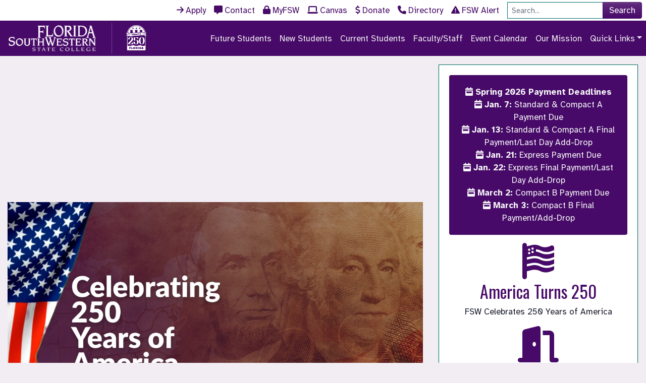

--- FILE ---
content_type: text/html; charset=UTF-8
request_url: https://www.fsw.edu/
body_size: 11571
content:
<!DOCTYPE html>
<html xmlns="http://www.w3.org/1999/xhtml" xml:lang="en" lang="en">
  <head>
    <!-- Google Tag Manager -->
    <script>(function(w,d,s,l,i){w[l]=w[l]||[];w[l].push({'gtm.start':
    new Date().getTime(),event:'gtm.js'});var f=d.getElementsByTagName(s)[0],
    j=d.createElement(s),dl=l!='dataLayer'?'&l='+l:'';j.async=true;j.src=
    'https://www.googletagmanager.com/gtm.js?id='+i+dl;f.parentNode.insertBefore(j,f);
    })(window,document,'script','dataLayer','GTM-567NFVJL');</script>
    <!-- End Google Tag Manager -->

    <title>FSW Home | Florida SouthWestern State College</title>
    <meta name="description" content="Florida SouthWestern State College, located in southwest Florida, is a Florida public college, offering two and four year undergraduate degree programs. Florida SouthWestern State College has campuses in Fort Myers, Naples, Punta Gorda, and Hendry County. FSW is accredited by the Southern Association of Colleges and Schools Commission on Colleges (SACSCOC).">
    <meta name="keywords" content="FSW, Florida SouthWestern State College,  florida schools, florida universities, florida colleges, fort myers, academics, admissions, undergraduate degrees, certificates, campus police, nursing, bachelors, continuing education">
    <meta charset="utf-8">
    <meta content="text/html; charset=utf-8" http-equiv="Content-Type">
    <meta content="IE=edge" http-equiv="X-UA-Compatible">
    <meta name="googlebot" content="noarchive">
    <meta name="robots" content="nocache">
    <link rel="icon" sizes="16x16" type="image/png" href="/assets/theme/buccaneer/assets/img/favicon-16x16.png">
    <link rel="icon" sizes="32x32" type="image/png" href="/assets/theme/buccaneer/assets/img/favicon-32x32.png">
    <link rel="icon" sizes="96x96" type="image/png" href="/assets/theme/buccaneer/assets/img/favicon-96x96.png">
    <meta name="viewport" content="width=device-width, initial-scale=1, shrink-to-fit=no">
    <link rel="stylesheet" type="text/css" href="https://fonts.googleapis.com/css?family=Oswald|Roboto|Atkinson+Hyperlegible:ital,wght@0,400;0,700;1,400;1,700">
    <link rel="stylesheet" type="text/css" href="/assets/theme/buccaneer/assets/css/style.css">
        <script type="text/javascript" src="/assets/theme/buccaneer/assets/js/index.js"></script>
</head>
  <body class="d-flex flex-column">
    <!-- Google Tag Manager (noscript) -->
    <noscript><iframe src=https://www.googletagmanager.com/ns.html?id=GTM-567NFVJL height="0" width="0"
            style="display:none;visibility:hidden"></iframe></noscript>
    <!-- End Google Tag Manager (noscript) -->

    <nav aria-labelledby="skip">
  <a class="sr-only sr-only-focusable" href="#main" id="skip">Skip to main content</a>
</nav>
      <header>
    <nav class="navbar navbar-expand-md p-0">
        <div class="navbar-collapse text-center flex-md-column align-items-end justify-content-end">
            <div class="ml-md-auto ml-0 navbar-nav">
                <a class="nav-item nav-link my-auto" href="/explore"><span class="fa fa-arrow-right mr-1"
                        aria-hidden="true" title="Apply to FSW"></span>Apply</a>
                <a class="nav-item nav-link my-auto" href="/remote/contact"><span class="fa fa-comment-alt mr-1"
                        aria-hidden="true" title="Contact"></span>Contact</a>
                <a class="nav-item nav-link my-auto" href="https://experience.elluciancloud.com/fssc41">
                    <span class="fa fa-lock mr-1" aria-hidden="true" title="MyFSW"></span>MyFSW</a>
                <a class="nav-item nav-link my-auto" href="https://fsw.instructure.com/login/cas"><span
                        class="fa fa-laptop mr-1" aria-hidden="true" title="Canvas"></span>Canvas</a>
                <a class="nav-item nav-link my-auto" href="/foundation"><span class="fa fa-dollar-sign mr-1"
                        aria-hidden="true" title="Donate"></span>Donate</a>
                <a class="nav-item nav-link my-auto" href="/directory"><span class="fa fa-phone mr-1" aria-hidden="true"
                        title="FSW Directory"></span>Directory</a>
                <a class="nav-item nav-link my-auto" href="/alert"><span class="fa fa-exclamation-triangle mr-1"
                        aria-hidden="true" title="FSW Alert"></span>FSW Alert</a>
                <form action="/search" method="get" class="form-inline mx-2 my-2 my-lg-0" id="headerSearchForm"
                    name="headerSearchForm" role="search">
                    <div class="input-group mx-auto">
                        <label class="sr-only" for="headerSearchTerms">Site Search</label>
                        <input type="search" class="form-control form-control-sm" name="query" id="headerSearchTerms"
                            placeholder="Search..." aria-label="Search" aria-describedby="headerSearchButton" value=""
                            maxlength="100">
                        <div class="input-group-append">
                            <button class="btn btn-primary py-0" type="submit">Search</button>
                        </div>
                    </div>
                </form>
            </div>
        </div>
    </nav>
    <nav class="navbar navbar-expand-md navbar-dark bg-primary text-light p-0">
        <div class="row no-gutters py-1">
            <div class="col-8">
                <a href="/" class="navbar-brand"><img class="mx-3"
                        src="/assets/img/logos/fsw-wordmark-logo-white.png.png"
                        alt="Florida SouthWestern State College logo" width="175" /></a>
            </div>
            <div class="col-1 d-flex">
                <div class="mx-auto" style="display: inline-block;align-self: stretch;width: 1px;min-height: 1em;background-color: currentcolor;opacity: .25;"></div>
            </div>
            <div class="col-3">
                <a href="/250" class="navbar-brand"><img class="mx-3" src="/assets/img/logos/america-250.png"
                        alt="America 250 logo" width="40" /></a>
            </div>
        </div>
        <button class="navbar-toggler" type="button" data-toggle="collapse" data-target="#headerNavigation"
            aria-controls="headerNavigation" aria-expanded="false" aria-label="Toggle navigation">
            <span class="navbar-toggler-icon"></span>
        </button>
        <div class="collapse navbar-collapse text-center" id="headerNavigation">
            <ul class="navbar-nav ml-auto">

                <li class="nav-item">
                    <a class="nav-link" href="/explore">Future Students</a>
                </li>
                <li class="nav-item">
                    <a class="nav-link" href="/admissions/newbucs">New Students</a>
                </li>
                <li class="nav-item">
                    <a class="nav-link" href="/current">Current Students</a>
                </li>
                <li class="nav-item">
                    <a class="nav-link" href="/facultystaff">Faculty/Staff</a>
                </li>
                <li class="nav-item">
                    <a class="nav-link" href="/calendar">Event Calendar</a>
                </li>
                <li class="nav-item">
                    <a class="nav-link" href="/mission">Our Mission</a>
                </li>
                <li class="nav-item dropdown dropdown-mega">
                    <a class="nav-link dropdown-toggle" data-toggle="dropdown" href="#" role="button"
                        aria-haspopup="true" aria-expanded="false">Quick Links</a>
                    <div class="dropdown-menu dropdown-menu-right">
                        <a class="dropdown-item" href="/calendars">Academic Calendar</a>
                        <a class="dropdown-item" href="/academics/programs">Academic Programs</a>
                        <a class="dropdown-item" href="/adaptiveservices">Adaptive Services</a>
                        <a class="dropdown-item" href="/artsfsw">Arts @ FSW</a>
                        <a class="dropdown-item" href="https://fsw.prestosports.com/landing/index">Athletics</a>
                        <a class="dropdown-item" href="https://www.fswbucstore.com/home">Bookstore</a>
                        <a class="dropdown-item" href="/board">BOT Meetings</a>
                        <a class="dropdown-item" href="/buccard">BUC Card</a>
                        <a class="dropdown-item" href="/careservices">Care Services</a>
                        <a class="dropdown-item" href="/about/maps">Campus Maps</a>
                        <a class="dropdown-item" href="/campuspolice">Campus Police</a>
                        <a class="dropdown-item" href="/academics/catalog">College Catalog</a>
                        <a class="dropdown-item" href="/about/chs">Collegiate High Schools</a>
                        <a class="dropdown-item" href="/registrar/commencement">Commencement Ceremony</a>
                        <a class="dropdown-item" href="/dualenrollment">Dual Enrollment</a>
                        <a class="dropdown-item" href="/eventservices">Event Services</a>
                        <a class="dropdown-item" href="/facilities">Facilities</a>
                        <a class="dropdown-item" target="_blank" href="https://fswcollege.medium.com/">FSW Blog</a>
                        <a class="dropdown-item" href="/secure">FSW Secure</a>
                        <a class="dropdown-item" href="https://fsw.simplesyllabus.com/en-US/">FSW Syllabus Library</a>
                        <a class="dropdown-item" href="/generaleducation">General Education</a>
                        <a class="dropdown-item" href="/helpdesk">Helpdesk</a>
                        <a class="dropdown-item" href="/humanresources">Human Resources</a>
                        <a class="dropdown-item" href="/internationaleducation">International Education</a>
                        <a class="dropdown-item" href="/jobs">Jobs</a>
                        <a class="dropdown-item" href="https://researchguides.fsw.edu/home">Library</a>
                        <a class="dropdown-item" href="/marketing">Media Contact</a>
                        <a class="dropdown-item"
                            href="https://fsw.teamdynamix.com/TDClient/2031/Portal/Home/?ID=b4a817cb-9033-4aed-a679-242d5c36c597">Online
                            Programs</a>
                        <a class="dropdown-item" href="/payforcollege">Paying for College</a>
                        <a class="dropdown-item" href="/academics/schedule_search">Schedule Search</a>
                        <a class="dropdown-item" href="/researchreporting">Student Achievement</a>
                        <a class="dropdown-item" href="/studentlife">Student Life</a>
                        <a class="dropdown-item" href="/tutoring">Tutoring</a>
                        <a class="dropdown-item" href="/studentprinting">Wēpa Printing</a>
                    </div>
                </li>

            </ul>
        </div>
    </nav>
    </header>
    <section aria-label="Promotions" class="container-fluid">
        <h1 class="sr-only">FSW Home</h1>
        <div class="row mt-3">
                <div class="col-lg-8 my-auto">
                        <div class="d-flex position-relative hero-video-container">
                                <video id="heroVideo" class="my-auto rounded" poster="/assets/img/home/poster.jpg"
                                        playsinline autoplay muted loop>
                                        <source src="/assets/video/home.mp4" />
                                </video>
                                <div class="m-auto position-absolute" style="bottom: 0; right: 0">
                                        <button id="heroVideoButton" class="btn btn-outline-light m-3">
                                                <span class="fa fa-pause" title="Pause Button"></span><span
                                                        class="sr-only">Currently
                                                        playing</span>
                                        </button>
                                </div>
                        </div>
                </div>

                <div class="col-lg-4 my-3 my-lg-auto">
                        <div class="card">
                                <div class="card-body border border-secondary">
                                        <div class="text-center">

                                                <div class="card text-light bg-primary mb-3 text-start">
                                                        <div class="card-body d-flex flex-column ">
                                                                <span> <i class="fas fa-solid fa-calendar-week"></i>
                                                                        <strong>Spring 2026 Payment Deadlines</strong>
                                                                </span>
                                                                <span><i class="fas fa-solid fa-calendar-week"></i>
                                                                        <strong>Jan. 7:</strong> Standard & Compact A
                                                                        Payment Due
                                                                </span>
                                                                <span><i class="fas fa-solid fa-calendar-week"></i>
                                                                        <strong>Jan. 13:</strong> Standard & Compact A
                                                                        Final Payment/Last Day Add-Drop
                                                                </span>
                                                                <span><i class="fas fa-solid fa-calendar-week"></i>
                                                                        <strong>Jan. 21:</strong> Express Payment Due
                                                                </span>
                                                                <span><i class="fas fa-solid fa-calendar-week"></i>
                                                                        <strong>Jan. 22:</strong> Express Final
                                                                        Payment/Last Day Add-Drop
                                                                </span>
                                                                <span><i class="fas fa-solid fa-calendar-week"></i>
                                                                        <strong>March 2:</strong> Compact B Payment Due
                                                                </span>
                                                                <span><i class="fas fa-solid fa-calendar-week"></i>
                                                                        <strong>March 3:</strong> Compact B Final
                                                                        Payment/Add-Drop
                                                                </span>
                                                        </div>
                                                </div> 
                                                <a
                                                        href="/250">
                                                        <i
                                                                class="fa-solid fa-flag-usa display-3 text-primary mb-1"></i>
                                                </a>
                                                <a href="/250">
                                                        <h2>America Turns 250</h2> 
                                                </a>
                                                <p>FSW Celebrates 250 Years of America</p>
                                                <a href="/bucscorner">
                                                        <i class="fa-solid fa-door-open display-3 text-primary mb-1"></i>
                                                </a>
                                                 <a href="/bucscorner">
                                                <h2>Welcome to Spring 2026</h2>
                                                </a>
                                                <p>Start the semester off right with Welcome Days - check out our events on Bucs Corner!</p>
                                                <a href="/academics/programs/bachelors">
                                                        <i class="fa-solid fa-road display-3 text-primary mb-1"></i>
                                                </a>

                                                <h2>
                                                        <a href="/academics/programs/bachelors">Next Stop: Bachelor's
                                                                Degrees at FSW</a>
                                                </h2>
                                                <p>Your FSW journey doesn’t end with an associate degree. Continue with
                                                        bachelor’s programs in IT, Supervision & Management, Education,
                                                        and more.</p>
                                        </div>
                                </div>
                        </div>
                </div>
        </div>


        <script>
                var vid = document.getElementById("heroVideo");
                var pauseButton = document.getElementById("heroVideoButton");

                if (window.matchMedia("(prefers-reduced-motion)").matches) {
                        vid.removeAttribute("autoplay");
                        vid.pause();
                        pauseButton.innerHTML =
                                '<span class="fa fa-play" title="Play Button"></span><span class="sr-only">Currently paused</span>';
                }

                function vidFade() {
                        vid.classList.add("stopfade");
                }

                pauseButton.addEventListener("click", function () {
                        if (vid.paused) {
                                vid.play();
                                pauseButton.innerHTML =
                                        '<span class="fa fa-pause" title="Pause Button"></span><span class="sr-only">Currently playing</span>';
                        } else {
                                vid.pause();
                                pauseButton.innerHTML =
                                        '<span class="fa fa-play" title="Play Button"></span><span class="sr-only">Currently paused</span>';
                        }
                });
        </script>
</section aria-label="Promotions">
    <main id="main" class="container-fluid">
              <div class="row">
          <div class="col-sm-12">
            <!-- Top Row -->
<div class="row my-3">
<div class="col-md-3">
    <a href="/current">
      <div class="card h-100">
        <img class="card-img" src="/assets/img/home/student_resources.png" alt="Student Resources & Events" aria-hidden="true" />
        <div class="card-img-overlay d-flex flex-column justify-content-end bg-primary-transparent">
          <h2 class="card-title h3 m-0 text-center text-light">Student Resources & Events</h2>
        </div>
      </div>
    </a>
  </div>


    <div class="col-md-3">
    <a href="/payforcollege">
      <div class="card h-100">
        <img class="card-img" src="/assets/img/home/hp-pay.jpg" alt="" aria-hidden="true" />
        <div class="card-img-overlay d-flex flex-column justify-content-end bg-primary-transparent">
          <h2 class="card-title h3 m-0 text-center text-light">Paying for College</h2>
        </div>
      </div>
    </a>
  </div>
  <div class="col-md-3">
    <a target="_Blank" href="/online">
      <div class="card h-100">
        <img class="card-img" src="/assets/img/home/elearning.png" alt="eLearning/Online" aria-hidden="true" />
        <div class="card-img-overlay d-flex flex-column justify-content-end bg-primary-transparent">
          <h2 class="card-title h3 m-0 text-center text-light">FSW Online</h2>
        </div>
      </div>

    </a>
  </div>
  <div class="col-md-3">
    <a target="_Blank" href="/mission">
      <div class="card h-100">
        <img class="card-img" src="https://static.fsw.edu/cms/transform-life.png" alt="Transform Your Life" aria-hidden="true" />
        <div class="card-img-overlay d-flex flex-column justify-content-end bg-primary-transparent">
          <h2 class="card-title h3 m-0 text-center text-light">Transform Your Life</h2>
        </div>
      </div>
    </a>
  </div>
</div>

<!-- Bottom Row -->
<div class="row my-3">
<div class="col-md-3">
      <a href="/admissions">
        <div class="card h-100">
          <img class="card-img" src="/assets/img/home/hp-adm.jpg" alt="Admissions" aria-hidden="true" />
          <div class="card-img-overlay d-flex flex-column justify-content-end bg-primary-transparent">
            <h2 class="card-title h3 m-0 text-center text-light">Admissions</h2>
          </div>
        </div>
      </a>
    </div>

<div class='col-md-3'>
    <a href='/pathways/computing'>
      <div class='card h-100 bg-primary'>
          <img class='card-img' src='https://static.fsw.edu/cms/acpathwaysmu3.jpg' alt='Labled Featured Pathway: Computing Technologies
' aria-hidden='true' />
        <div class='card-img-overlay d-flex flex-column justify-content-end bg-primary-transparent'>
          <h2 class='card-title h3 m-0 text-center text-light'>Featured Pathway: Computing Technologies
          </h2>
        </div>
      </div>
    </a>
  </div>
  <div class="col-md-3">
    <a href="/academics/programs">
      <div class="card h-100">
        <img class="card-img" src="/assets/img/home/hp-prog.jpg" alt="" aria-hidden="true" />
        <div class="card-img-overlay d-flex flex-column justify-content-end bg-primary-transparent">
          <h2 class="card-title h3 m-0 text-center text-light">Academic Programs</h2>
        </div>
      </div>
    </a>
  </div>
  <div class="col-md-3">
    <a target="_Blank" href="/workforce">
      <div class="card h-100">
        <img class="card-img" src="https://static.fsw.edu/cms/Workforce%20logo.png" alt="Workforce Education" aria-hidden="true" />
        <div class="card-img-overlay d-flex flex-column justify-content-end bg-primary-transparent">
          <h2 class="card-title h3 m-0 text-center text-light">Workforce Education</h2>
        </div>
      </div>
    </a>
  </div>
</div>


<div class="row py-2 text-center bg-primary">
  <div class="col">
    <div class="text-light align-middle"><h3 class="text-light">Find us on</h3> </div>
    <a class="text-light align-middle display-3" href="https://www.facebook.com/FSWCollege" target="_blank"><span class="fab fa-facebook mx-5" aria-hidden="true" title="Facebook"></span><span class="sr-only">Facebook</span></a>
    <a class="text-light align-middle display-3" href="https://x.com/fswcollege" target="_blank"><span class="fab fa-x-twitter mx-5" aria-hidden="true" title="Twitter"></span><span class="sr-only">Twitter</span></a>
    <a class="text-light align-middle display-3" href="https://www.instagram.com/fswcollege/" target="_blank"><span class="fab fa-instagram mx-5" aria-hidden="true" title="Instagram"></span><span class="sr-only">Instagram</span></a>
    <a class="text-light align-middle display-3" href="https://www.youtube.com/channel/UCaZsnJjDiPfmnb3AR8sn5AQ/videos" target="_blank"><span class="fab fa-youtube mx-5" aria-hidden="true" title="YouTube"></span><span class="sr-only">YouTube</span></a>
  </div>
</div>
<div class="row py-2 text-center ">
<a style="width:100%" href="/pathways" target="_Blank" alt="">
<img style="width:100%" src="/assets/img/home/MM 24 PathWay Static Graphic Larger.jpg" class="img-fluid" alt="Responsive image">
</a>
</div>


<div class="row py-2 text-center ">
  <div class="col">
    <a href="/corporatetraining/aha" target="_Blank">
    <img  style="max-width: 200px; width:100%" src="/assets/img/home/AuthorizedTrainingCenter.png" class="img-fluid" alt="AHA Authorized Training Center Logo">
        </a>
    <div class="text-light align-middle"><h1 class="text-dark">AHA Authorized Training Center</h1> </div>
    <p>FSW provides <a href="/corporatetraining/aha" target="_Blank">CPR and First Aid courses</a> to both the SWFL and FSW communities.</p>
  </div>

    <div class="col">
    <a href="/250" target="_Blank">
    <img  style="max-height: 200px" src="/assets/img/home/America 250 Logo.png" class="img-fluid" alt="America 250 Logo">
        </a>
    <div class="text-light align-middle"><h1 class="text-dark">America Turns 250</h1> </div>
    <p><a href="/250" target="_Blank" >FSW celebrates 250 years of America. </p>
  </div>

  <div class="col">
    <a href="https://www.fsw.edu/veteranservices" target="_Blank" alt="first generation image link to firstgen.naspa.org">
    <img style="max-width: 200px;"src="https://static.fsw.edu/cms/MFS25%E2%80%9326_Silver-1200x1200-1.png" class="img-fluid" alt="Responsive image">
        </a>
    <div class="text-light align-middle"><h1 class="text-dark">Proud to be a Military Friendly School</h1> </div>
    <p>FSW has been designated as a <a href="https://www.militaryfriendly.com/" target="_Blank" alt="Link to Military Friendly School">Military Friendly School.</a></p>
  </div>
</div>

<div class="row">
  <div class="col-lg-6 my-3">
    <div class="embed-responsive embed-responsive-16by9">
    <iframe src="https://www.youtube.com/embed/videoseries?list=PLY3CDaUnHSxK8bS-ICYYtcIMq3wS-vjcZ" title="YouTube video player" frameborder="0" allow="accelerometer; autoplay; clipboard-write; encrypted-media; gyroscope; picture-in-picture" allowfullscreen></iframe>
    </div>
  </div>
  <div class="col-lg-6 my-3">
    <div class="card h-100 border-primary">
      <div class="card-header bg-primary h4 text-white text-center"><a href="/calendars" class="text-white">Important Dates <span class="fas fa-external-link-alt" style="width: .85rem;" title="(Link Opens in New Tab)"></span></a></div>
      <ul class="list-group list-group-flush">
                  <li class="list-group-item">
            <div class="row">
              <div class="col-sm-4 h3 text-center">
                Jan<br>21              </div>
              <div class="col-sm-8">
                <strong><a target="_blank" href="https://fsw.presence.io/event/registration-for-state-employees-spring-express-term">Registration For State Employees (Spring Express Term)</a></strong><br>
              </div>
            </div>
          </li>
                  <li class="list-group-item">
            <div class="row">
              <div class="col-sm-4 h3 text-center">
                Jan<br>21              </div>
              <div class="col-sm-8">
                <strong><a target="_blank" href="https://fsw.presence.io/event/express-term-first-day-of-classes">Express Term First Day of Classes</a></strong><br>
              </div>
            </div>
          </li>
                  <li class="list-group-item">
            <div class="row">
              <div class="col-sm-4 h3 text-center">
                Jan<br>22              </div>
              <div class="col-sm-8">
                <strong><a target="_blank" href="https://fsw.presence.io/event/express-final-payment-due-and-last-day-to-add-drop-courses-all-spring-terms-last-day-to-change-program">Express Final Payment Due and Last Day to Add/Drop Courses | All Spring Terms Last Day to Change Program</a></strong><br>
              </div>
            </div>
          </li>
                  <li class="list-group-item">
            <div class="row">
              <div class="col-sm-4 h3 text-center">
                Jan<br>26              </div>
              <div class="col-sm-8">
                <strong><a target="_blank" href="https://fsw.presence.io/event/spring-standard-compact-a-express-mandatory-attendance-verification-quiz-deadline">Spring Standard, Compact A, & Express Mandatory Attendance Verification Quiz Deadline</a></strong><br>
              </div>
            </div>
          </li>
              </ul>
      <div class="card-footer text-right bg-transparent mt-auto border-0">
        <a class="btn btn-primary" target="_blank" href="https://fsw.presence.io/events">View All</a>
      </div>
    </div>
  </div>
</div>
          </div>
        </div>

          </main>
    <footer class="mt-auto">
  <div class="container-fluid">
    <div class="row justify-content-center text-center text-light footer-1">
      <div class="col-md d-none d-lg-block my-auto py-3">
          <img alt="Florida SouthWestern State College" class="img-fluid" style="max-width:120px;" src="/assets/img/logos/fsw-buc-logo.png">
      </div>
      <div class="col-sm my-auto py-3">
        <strong><a class="text-light" href="/charlotte">Charlotte Campus</a></strong><br>
        <em>26300 Airport Rd<br>Punta Gorda, FL</em><br>(941) 637-5629
      </div>
      <div class="col-sm my-auto py-3">
        <strong><a class="text-light" href="/collier">Collier Campus</a></strong><br>
        <em>7505 Grand Lely Dr<br>Naples, FL</em><br>(239) 732-3700
      </div>
      <div class="col-sm my-auto py-3">
        <strong><a class="text-light" href="/lee">Lee Campus</a></strong><br>
        <em>8099 College Pkwy<br>Fort Myers, FL</em><br>(239) 489-9300
      </div>
      <div class="col-sm my-auto py-3">
        <strong><a class="text-light" href="/hendryglades">Hendry Glades</a></strong><br>
        <em>1092 E Cowboy Way<br>LaBelle, FL</em><br>(863) 674-0408
      </div>
      <div class="col-sm my-auto py-3">
        <strong><a class="text-light" href="/ctc">Corporate & Community Education</a></strong><br>
        <em>8099 College Pkwy<br>Fort Myers, FL</em><br>
      </div>
      <div class="col-sm my-auto py-3">TTY: <strong><a class="text-light" href="tel:1-800-955-8771">1-800-955-8771</a></strong> or <strong><a class="text-light" href="tel:711">711</a></strong></div>
      <div class="col-md my-auto py-3">
          <div class="row no-gutters">
            <div class="col-md-6 col">
              <a class="text-light align-middle h1" href="https://www.facebook.com/FSWCollege" target="_blank"><span class="fab fa-facebook" aria-hidden="true" title="Facebook"></span><span class="sr-only">Facebook</span></a>
            </div>
            <div class="col-md-6 col">
              <a class="text-light align-middle h1" href="https://x.com/fswcollege" target="_blank"><span class="fab fa-x-twitter" aria-hidden="true" title="Twitter"></span><span class="sr-only">Twitter</span></a>
            </div>
            <div class="col-md-6 col">
              <a class="text-light align-middle h1" href="https://www.instagram.com/fswcollege/" target="_blank"><span class="fab fa-instagram" aria-hidden="true" title="Instagram"></span><span class="sr-only">Instagram</span></a>
            </div>
            <div class="col-md-6 col">
              <a class="text-light align-middle h1" href="https://www.youtube.com/channel/UCaZsnJjDiPfmnb3AR8sn5AQ/videos" target="_blank"><span class="fab fa-youtube" aria-hidden="true" title="YouTube"></span><span class="sr-only">YouTube</span></a>
            </div>
          </div>
      </div>

    </div>

  </div>
  <nav class="navbar navbar-expand-md justify-content-center navbar-dark footer-2">
    <ul class="navbar-nav text-center">
      <li class="nav-item my-auto"><a class="nav-link" href="/executive" title="Link to Executive Offices">Executive Offices</a></li>
      <li class="nav-item my-auto"><a class="nav-link" href="/jobs" title="Link to Jobs at FSW">Jobs</a></li>
      <li class="nav-item my-auto"><a class="nav-link" href="/campuspolice" title="Link to Campus Safety">Campus Safety</a></li>
      <li class="nav-item my-auto"><a class="nav-link" href="/accreditation" title="Link to Accreditation">Accreditation</a></li>
      <li class="nav-item my-auto"><a class="nav-link" href="/humanresources/equalopp" title="Link to Equal Opportunity">Equal Opportunity</a></li>
      <li class="nav-item my-auto"><a class="nav-link" href="/privacypolicy" title="Link to Privacy Policy">Privacy Policy</a></li>
      <li class="nav-item my-auto"><a class="nav-link" href="/publicrecordsrequest" title="Link to Public Records Request">Public Record Request</a></li>
      <li class="nav-item my-auto"><a class="nav-link" href="/consumerinformation" title="Link to Consumer Information">Consumer Information</a></li>
      <li class="nav-item my-auto"><a class="nav-link" href="/accessibility" title="Link to Accessibility">Accessibility</a></li>
      <span class="navbar-text ml-md-3 my-auto">&copy; FSW 2014-2026. All Rights Reserved.</span>
    </ul>
  </nav>
</footer>
<script type="text/javascript" src="/assets/js/fswalert.js"></script>
<script type="text/javascript" src="/assets/js/siteimprove.js"></script>
<!-- #20117406 -->
<!-- Meta Pixel Code -->
<script>!function(f,b,e,v,n,t,s){if(f.fbq)return;n=f.fbq=function(){n.callMethod?n.callMethod.apply(n,arguments):n.queue.push(arguments)};if(!f._fbq)f._fbq=n;n.push=n;n.loaded=!0;n.version='2.0';n.queue=[];t=b.createElement(e);t.async=!0;t.src=v;s=b.getElementsByTagName(e)[0];s.parentNode.insertBefore(t,s)}(window, document,'script','https://connect.facebook.net/en_US/fbevents.js');fbq('init', '617653060047462');fbq('track', 'PageView');</script><noscript><img height="1" width="1" style="display:none" src="https://www.facebook.com/tr?id=617653060047462&ev=PageView&noscript=1"/></noscript>
<!-- End Meta Pixel Code -->
<h2 class="sr-only">ViKi Chat Bot</h2>
<script type="text/javascript" src="https://ai.ocelotbot.com/embed/standard/8efc2fa7-59db-47ba-96b4-be35f3a99c5f"></script>
<div data-ocelot-target></div>
    <!-- fsw-edu-67bf96976f-vr52c -->
  </body>
</html>


--- FILE ---
content_type: text/javascript; charset=utf-8
request_url: https://www.fsw.edu/assets/js/siteimprove.js
body_size: 135
content:
/*<![CDATA[*/
(function() {
var sz = document.createElement('script'); sz.type = 'text/javascript'; sz.async = true;
sz.src = '//siteimproveanalytics.com/js/siteanalyze_66357262.js';
var s = document.getElementsByTagName('script')[0]; s.parentNode.insertBefore(sz, s);
})();
/*]]>*/


--- FILE ---
content_type: text/javascript; charset=utf-8
request_url: https://www.fsw.edu/assets/js/fswalert.js
body_size: 982
content:
/*
 FSWAlert v1.2.0
*/


function show() {
  exclude = [
    'speed_grader',
    'portalAdviseView',
    '\\?preview=true',
    'quizzes',
    'accounts',
  ];

  for (var i = 0; i < exclude.length; i++) {
    if (window.location.href.search(exclude[i]) != -1) {
      return false;
    }
  }
  return true;
};

function fswalert() {
  if (show() == true) {
    const url = "//external-www.fsw.edu/alert/getlastalert";
    const request = new XMLHttpRequest();
    request.onreadystatechange = function () {
      if (request.readyState === XMLHttpRequest.DONE && request.status == 200) {
        let alertJSON = request.response;
        if (alertJSON !== null && alertJSON.expired === 0) {
          let alertDiv = document.createElement("div");
          alertDiv.style.cssText = "width:80%;border: 3px solid red;background-color: #f1edf3;padding:15px;text-align:center; margin-left: 10%; margin-right: 10%";
          let alertText = document.createElement("p");
          alertText.style.cssText = "margin:0;";
          let timestamp = new Date(Date.parse(alertJSON.timestamp));
          alertText.innerHTML = timestamp.toLocaleString() + "<br>";
          alertText.innerHTML += "<strong>" + alertJSON.headline + "</strong><br>";
          alertText.innerHTML += alertJSON.description + "<br>";
          alertText.innerHTML += "<a href='https://www.fsw.edu/alert'>View all alerts</a>";

          document.body.insertBefore(alertDiv, document.body.firstChild);
          alertDiv.appendChild(alertText);
        }
      }
    };
    request.open("GET", url, true);
    request.responseType = "json";
    request.send();
  }
}

if (!(document.readyState === "complete" || document.readyState === "loaded" || document.readyState === "interactive")) {
  document.addEventListener('DOMContentLoaded', function () {
    fswalert();
  });
}
else {
  fswalert();
}
